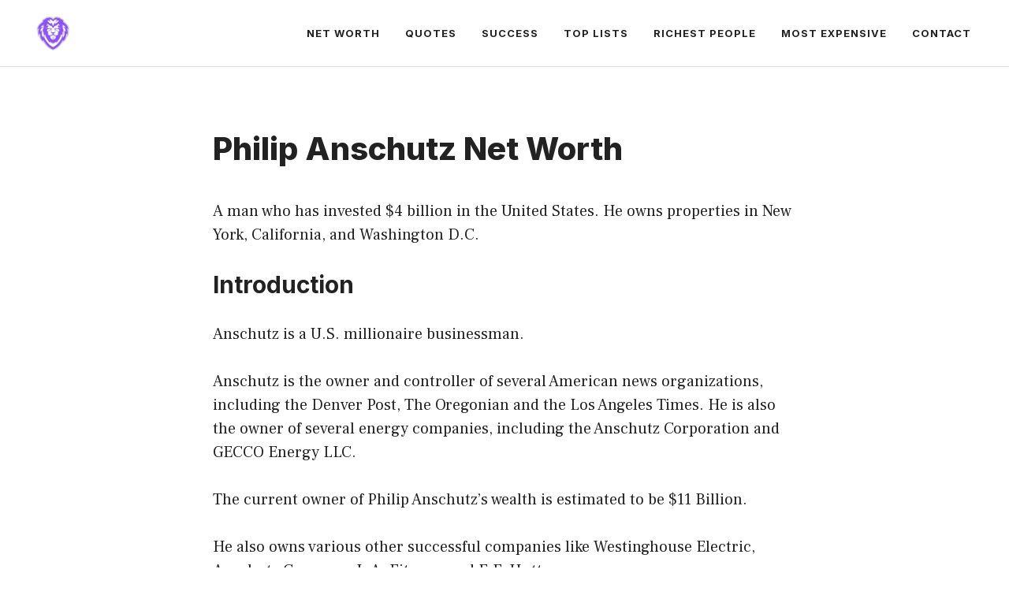

--- FILE ---
content_type: text/html; charset=UTF-8
request_url: https://snooplion.com/philip-anschutz-net-worth/
body_size: 27279
content:
<!DOCTYPE html>
<html lang="en-US">
<head><script>if(navigator.userAgent.match(/MSIE|Internet Explorer/i)||navigator.userAgent.match(/Trident\/7\..*?rv:11/i)){var href=document.location.href;if(!href.match(/[?&]nowprocket/)){if(href.indexOf("?")==-1){if(href.indexOf("#")==-1){document.location.href=href+"?nowprocket=1"}else{document.location.href=href.replace("#","?nowprocket=1#")}}else{if(href.indexOf("#")==-1){document.location.href=href+"&nowprocket=1"}else{document.location.href=href.replace("#","&nowprocket=1#")}}}}</script><script>class RocketLazyLoadScripts{constructor(e){this.triggerEvents=e,this.eventOptions={passive:!0},this.userEventListener=this.triggerListener.bind(this),this.delayedScripts={normal:[],async:[],defer:[]},this.allJQueries=[]}_addUserInteractionListener(e){this.triggerEvents.forEach((t=>window.addEventListener(t,e.userEventListener,e.eventOptions)))}_removeUserInteractionListener(e){this.triggerEvents.forEach((t=>window.removeEventListener(t,e.userEventListener,e.eventOptions)))}triggerListener(){this._removeUserInteractionListener(this),"loading"===document.readyState?document.addEventListener("DOMContentLoaded",this._loadEverythingNow.bind(this)):this._loadEverythingNow()}async _loadEverythingNow(){this._delayEventListeners(),this._delayJQueryReady(this),this._handleDocumentWrite(),this._registerAllDelayedScripts(),this._preloadAllScripts(),await this._loadScriptsFromList(this.delayedScripts.normal),await this._loadScriptsFromList(this.delayedScripts.defer),await this._loadScriptsFromList(this.delayedScripts.async),await this._triggerDOMContentLoaded(),await this._triggerWindowLoad(),window.dispatchEvent(new Event("rocket-allScriptsLoaded"))}_registerAllDelayedScripts(){document.querySelectorAll("script[type=rocketlazyloadscript]").forEach((e=>{e.hasAttribute("src")?e.hasAttribute("async")&&!1!==e.async?this.delayedScripts.async.push(e):e.hasAttribute("defer")&&!1!==e.defer||"module"===e.getAttribute("data-rocket-type")?this.delayedScripts.defer.push(e):this.delayedScripts.normal.push(e):this.delayedScripts.normal.push(e)}))}async _transformScript(e){return await this._requestAnimFrame(),new Promise((t=>{const n=document.createElement("script");let i;[...e.attributes].forEach((e=>{let t=e.nodeName;"type"!==t&&("data-rocket-type"===t&&(t="type",i=e.nodeValue),n.setAttribute(t,e.nodeValue))})),e.hasAttribute("src")&&this._isValidScriptType(i)?(n.addEventListener("load",t),n.addEventListener("error",t)):(n.text=e.text,t()),e.parentNode.replaceChild(n,e)}))}_isValidScriptType(e){return!e||""===e||"string"==typeof e&&["text/javascript","text/x-javascript","text/ecmascript","text/jscript","application/javascript","application/x-javascript","application/ecmascript","application/jscript","module"].includes(e.toLowerCase())}async _loadScriptsFromList(e){const t=e.shift();return t?(await this._transformScript(t),this._loadScriptsFromList(e)):Promise.resolve()}_preloadAllScripts(){var e=document.createDocumentFragment();[...this.delayedScripts.normal,...this.delayedScripts.defer,...this.delayedScripts.async].forEach((t=>{const n=t.getAttribute("src");if(n){const t=document.createElement("link");t.href=n,t.rel="preload",t.as="script",e.appendChild(t)}})),document.head.appendChild(e)}_delayEventListeners(){let e={};function t(t,n){!function(t){function n(n){return e[t].eventsToRewrite.indexOf(n)>=0?"rocket-"+n:n}e[t]||(e[t]={originalFunctions:{add:t.addEventListener,remove:t.removeEventListener},eventsToRewrite:[]},t.addEventListener=function(){arguments[0]=n(arguments[0]),e[t].originalFunctions.add.apply(t,arguments)},t.removeEventListener=function(){arguments[0]=n(arguments[0]),e[t].originalFunctions.remove.apply(t,arguments)})}(t),e[t].eventsToRewrite.push(n)}function n(e,t){const n=e[t];Object.defineProperty(e,t,{get:n||function(){},set:n=>{e["rocket"+t]=n}})}t(document,"DOMContentLoaded"),t(window,"DOMContentLoaded"),t(window,"load"),t(window,"pageshow"),t(document,"readystatechange"),n(document,"onreadystatechange"),n(window,"onload"),n(window,"onpageshow")}_delayJQueryReady(e){let t=window.jQuery;Object.defineProperty(window,"jQuery",{get:()=>t,set(n){if(n&&n.fn&&!e.allJQueries.includes(n)){n.fn.ready=n.fn.init.prototype.ready=function(t){e.domReadyFired?t.bind(document)(n):document.addEventListener("rocket-DOMContentLoaded",(()=>t.bind(document)(n)))};const t=n.fn.on;n.fn.on=n.fn.init.prototype.on=function(){if(this[0]===window){function e(e){return e.split(" ").map((e=>"load"===e||0===e.indexOf("load.")?"rocket-jquery-load":e)).join(" ")}"string"==typeof arguments[0]||arguments[0]instanceof String?arguments[0]=e(arguments[0]):"object"==typeof arguments[0]&&Object.keys(arguments[0]).forEach((t=>{delete Object.assign(arguments[0],{[e(t)]:arguments[0][t]})[t]}))}return t.apply(this,arguments),this},e.allJQueries.push(n)}t=n}})}async _triggerDOMContentLoaded(){this.domReadyFired=!0,await this._requestAnimFrame(),document.dispatchEvent(new Event("rocket-DOMContentLoaded")),await this._requestAnimFrame(),window.dispatchEvent(new Event("rocket-DOMContentLoaded")),await this._requestAnimFrame(),document.dispatchEvent(new Event("rocket-readystatechange")),await this._requestAnimFrame(),document.rocketonreadystatechange&&document.rocketonreadystatechange()}async _triggerWindowLoad(){await this._requestAnimFrame(),window.dispatchEvent(new Event("rocket-load")),await this._requestAnimFrame(),window.rocketonload&&window.rocketonload(),await this._requestAnimFrame(),this.allJQueries.forEach((e=>e(window).trigger("rocket-jquery-load"))),window.dispatchEvent(new Event("rocket-pageshow")),await this._requestAnimFrame(),window.rocketonpageshow&&window.rocketonpageshow()}_handleDocumentWrite(){const e=new Map;document.write=document.writeln=function(t){const n=document.currentScript,i=document.createRange(),r=n.parentElement;let a=e.get(n);void 0===a&&(a=n.nextSibling,e.set(n,a));const o=document.createDocumentFragment();i.setStart(o,0),o.appendChild(i.createContextualFragment(t)),r.insertBefore(o,a)}}async _requestAnimFrame(){return new Promise((e=>requestAnimationFrame(e)))}static run(){const e=new RocketLazyLoadScripts(["keydown","mousemove","touchmove","touchstart","touchend","touchcancel","touchforcechange","wheel"]);e._addUserInteractionListener(e)}}RocketLazyLoadScripts.run();
</script>
	<meta charset="UTF-8">
	<link rel="profile" href="https://gmpg.org/xfn/11">
	<meta name='robots' content='index, follow, max-image-preview:large, max-snippet:-1, max-video-preview:-1' />
<meta name="viewport" content="width=device-width, initial-scale=1">
	<!-- This site is optimized with the Yoast SEO plugin v16.5 - https://yoast.com/wordpress/plugins/seo/ -->
	<title>Philip Anschutz Net Worth - Snoop Lion</title><style id="rocket-critical-css">ul{box-sizing:border-box}:root{--wp--preset--font-size--normal:16px;--wp--preset--font-size--huge:42px}.screen-reader-text{border:0;clip:rect(1px,1px,1px,1px);-webkit-clip-path:inset(50%);clip-path:inset(50%);height:1px;margin:-1px;overflow:hidden;padding:0;position:absolute;width:1px;word-wrap:normal!important}.comment-form input{margin-bottom:10px}#cancel-comment-reply-link{padding-left:10px}body,h1,html,li,p,ul{margin:0;padding:0;border:0}html{font-family:sans-serif;-webkit-text-size-adjust:100%;-ms-text-size-adjust:100%;-webkit-font-smoothing:antialiased;-moz-osx-font-smoothing:grayscale}main{display:block}html{box-sizing:border-box}*,::after,::before{box-sizing:inherit}button,input{font-family:inherit;font-size:100%;margin:0}::-moz-focus-inner{border-style:none;padding:0}:-moz-focusring{outline:1px dotted ButtonText}body,button,input{font-family:-apple-system,system-ui,BlinkMacSystemFont,"Segoe UI",Helvetica,Arial,sans-serif,"Apple Color Emoji","Segoe UI Emoji","Segoe UI Symbol";font-weight:400;text-transform:none;font-size:17px;line-height:1.5}p{margin-bottom:1.5em}h1{font-family:inherit;font-size:100%;font-style:inherit;font-weight:inherit}h1{font-size:42px;margin-bottom:20px;line-height:1.2em;font-weight:400;text-transform:none}ul{margin:0 0 1.5em 3em}ul{list-style:disc}img{height:auto;max-width:100%}button{background:#55555e;color:#fff;border:1px solid transparent;-webkit-appearance:button;padding:10px 20px}a{text-decoration:none}.size-full{max-width:100%;height:auto}.screen-reader-text{border:0;clip:rect(1px,1px,1px,1px);-webkit-clip-path:inset(50%);clip-path:inset(50%);height:1px;margin:-1px;overflow:hidden;padding:0;position:absolute!important;width:1px;word-wrap:normal!important}.main-navigation{z-index:100;padding:0;clear:both;display:block}.main-navigation a{display:block;text-decoration:none;font-weight:400;text-transform:none;font-size:15px}.main-navigation ul{list-style:none;margin:0;padding-left:0}.main-navigation .main-nav ul li a{padding-left:20px;padding-right:20px;line-height:60px}.inside-navigation{position:relative}.main-navigation .inside-navigation{display:flex;align-items:center;flex-wrap:wrap;justify-content:space-between}.main-navigation .main-nav>ul{display:flex;flex-wrap:wrap;align-items:center}.main-navigation li{position:relative}.site-header{position:relative}.inside-header{padding:20px 40px}.main-title{margin:0;font-size:25px;line-height:1.2em;word-wrap:break-word;font-weight:700;text-transform:none}.inside-header{display:flex;align-items:center}.nav-float-right #site-navigation{margin-left:auto}.byline,.single .byline{display:inline}.entry-content:not(:first-child){margin-top:2em}.entry-header,.site-content{word-wrap:break-word}.entry-title{margin-bottom:0}.entry-meta{font-size:85%;margin-top:.5em;line-height:1.5}.site-content{display:flex}.grid-container{margin-left:auto;margin-right:auto;max-width:1200px}.site-main>*{margin-bottom:20px}.separate-containers .inside-article{padding:40px}.separate-containers .site-main{margin:20px}.separate-containers.right-sidebar .site-main{margin-left:0}.separate-containers .inside-right-sidebar{margin-top:20px;margin-bottom:20px}.featured-image{line-height:0}.separate-containers .featured-image{margin-top:20px}.separate-containers .inside-article>.featured-image{margin-top:0;margin-bottom:2em}.gp-icon{display:inline-flex;align-self:center}.gp-icon svg{height:1em;width:1em;top:.125em;position:relative;fill:currentColor}.icon-menu-bars svg:nth-child(2){display:none}.container.grid-container{width:auto}.menu-toggle{display:none}.menu-toggle{padding:0 20px;line-height:60px;margin:0;font-weight:400;text-transform:none;font-size:15px}.menu-toggle .mobile-menu{padding-left:3px}.menu-toggle .gp-icon+.mobile-menu{padding-left:9px}button.menu-toggle{background-color:transparent;flex-grow:1;border:0;text-align:center}.mobile-menu-control-wrapper{display:none;margin-left:auto;align-items:center}@media (max-width:768px){.inside-header{flex-direction:column;text-align:center}.site-content{flex-direction:column}.container .site-content .content-area{width:auto}.is-right-sidebar.sidebar{width:auto;order:initial}#main{margin-left:0;margin-right:0}body:not(.no-sidebar) #main{margin-bottom:0}.entry-meta{font-size:inherit}.entry-meta a{line-height:1.8em}}</style><link rel="preload" href="https://snooplion.com/wp-content/cache/min/1/a9a97b749ff3b59d233f4998092e4048.css" data-rocket-async="style" as="style" onload="this.onload=null;this.rel='stylesheet'" media="all" data-minify="1" />
	<link rel="canonical" href="https://snooplion.com/philip-anschutz-net-worth/" />
	<meta property="og:locale" content="en_US" />
	<meta property="og:type" content="article" />
	<meta property="og:title" content="Philip Anschutz Net Worth - Snoop Lion" />
	<meta property="og:description" content="A man who has invested $4 billion in the United States. He owns properties in New York, California, and Washington D.C. Introduction    Anschutz is a U.S. millionaire businessman. Anschutz is the owner and controller of several American news organizations, including the Denver Post, The Oregonian and the Los Angeles Times. He is also the ... Read more" />
	<meta property="og:url" content="https://snooplion.com/philip-anschutz-net-worth/" />
	<meta property="og:site_name" content="Snoop Lion" />
	<meta property="article:published_time" content="2022-07-27T16:48:00+00:00" />
	<meta property="article:modified_time" content="2022-07-27T19:35:06+00:00" />
	<meta name="twitter:card" content="summary_large_image" />
	<meta name="twitter:label1" content="Written by" />
	<meta name="twitter:data1" content="Alex" />
	<meta name="twitter:label2" content="Est. reading time" />
	<meta name="twitter:data2" content="5 minutes" />
	<script type="application/ld+json" class="yoast-schema-graph">{"@context":"https://schema.org","@graph":[{"@type":"Organization","@id":"https://snooplion.com/#organization","name":"Snoop Lion","url":"https://snooplion.com/","sameAs":[],"logo":{"@type":"ImageObject","@id":"https://snooplion.com/#logo","inLanguage":"en-US","url":"http://snooplion.com/wp-content/uploads/2021/06/snooplion-logo-mobile.png","contentUrl":"http://snooplion.com/wp-content/uploads/2021/06/snooplion-logo-mobile.png","width":140,"height":48,"caption":"Snoop Lion"},"image":{"@id":"https://snooplion.com/#logo"}},{"@type":"WebSite","@id":"https://snooplion.com/#website","url":"https://snooplion.com/","name":"Snoop Lion","description":"Your Trusted Online Source","publisher":{"@id":"https://snooplion.com/#organization"},"potentialAction":[{"@type":"SearchAction","target":"https://snooplion.com/?s={search_term_string}","query-input":"required name=search_term_string"}],"inLanguage":"en-US"},{"@type":"WebPage","@id":"https://snooplion.com/philip-anschutz-net-worth/#webpage","url":"https://snooplion.com/philip-anschutz-net-worth/","name":"Philip Anschutz Net Worth - Snoop Lion","isPartOf":{"@id":"https://snooplion.com/#website"},"datePublished":"2022-07-27T16:48:00+00:00","dateModified":"2022-07-27T19:35:06+00:00","breadcrumb":{"@id":"https://snooplion.com/philip-anschutz-net-worth/#breadcrumb"},"inLanguage":"en-US","potentialAction":[{"@type":"ReadAction","target":["https://snooplion.com/philip-anschutz-net-worth/"]}]},{"@type":"BreadcrumbList","@id":"https://snooplion.com/philip-anschutz-net-worth/#breadcrumb","itemListElement":[{"@type":"ListItem","position":1,"name":"Home","item":"https://snooplion.com/"},{"@type":"ListItem","position":2,"name":"Philip Anschutz Net Worth"}]},{"@type":"Article","@id":"https://snooplion.com/philip-anschutz-net-worth/#article","isPartOf":{"@id":"https://snooplion.com/philip-anschutz-net-worth/#webpage"},"author":{"@id":"https://snooplion.com/#/schema/person/c9edaaf908d0993a2086467dbfbaf12e"},"headline":"Philip Anschutz Net Worth","datePublished":"2022-07-27T16:48:00+00:00","dateModified":"2022-07-27T19:35:06+00:00","mainEntityOfPage":{"@id":"https://snooplion.com/philip-anschutz-net-worth/#webpage"},"wordCount":950,"commentCount":0,"publisher":{"@id":"https://snooplion.com/#organization"},"articleSection":["Net Worth"],"inLanguage":"en-US","potentialAction":[{"@type":"CommentAction","name":"Comment","target":["https://snooplion.com/philip-anschutz-net-worth/#respond"]}]},{"@type":"Person","@id":"https://snooplion.com/#/schema/person/c9edaaf908d0993a2086467dbfbaf12e","name":"Alex","image":{"@type":"ImageObject","@id":"https://snooplion.com/#personlogo","inLanguage":"en-US","url":"https://secure.gravatar.com/avatar/f2825c23801700b696c4d8bc215eabca?s=96&d=mm&r=g","contentUrl":"https://secure.gravatar.com/avatar/f2825c23801700b696c4d8bc215eabca?s=96&d=mm&r=g","caption":"Alex"},"url":"https://snooplion.com/author/alex/"}]}</script>
	<!-- / Yoast SEO plugin. -->


<link rel='dns-prefetch' href='//fonts.googleapis.com' />
<link href='https://fonts.gstatic.com' crossorigin rel='preconnect' />
<link rel="alternate" type="application/rss+xml" title="Snoop Lion &raquo; Feed" href="https://snooplion.com/feed/" />
<link rel="alternate" type="application/rss+xml" title="Snoop Lion &raquo; Comments Feed" href="https://snooplion.com/comments/feed/" />
<link rel="alternate" type="application/rss+xml" title="Snoop Lion &raquo; Philip Anschutz Net Worth Comments Feed" href="https://snooplion.com/philip-anschutz-net-worth/feed/" />
<style>
img.wp-smiley,
img.emoji {
	display: inline !important;
	border: none !important;
	box-shadow: none !important;
	height: 1em !important;
	width: 1em !important;
	margin: 0 0.07em !important;
	vertical-align: -0.1em !important;
	background: none !important;
	padding: 0 !important;
}
</style>
	

<style id='global-styles-inline-css'>
body{--wp--preset--color--black: #000000;--wp--preset--color--cyan-bluish-gray: #abb8c3;--wp--preset--color--white: #ffffff;--wp--preset--color--pale-pink: #f78da7;--wp--preset--color--vivid-red: #cf2e2e;--wp--preset--color--luminous-vivid-orange: #ff6900;--wp--preset--color--luminous-vivid-amber: #fcb900;--wp--preset--color--light-green-cyan: #7bdcb5;--wp--preset--color--vivid-green-cyan: #00d084;--wp--preset--color--pale-cyan-blue: #8ed1fc;--wp--preset--color--vivid-cyan-blue: #0693e3;--wp--preset--color--vivid-purple: #9b51e0;--wp--preset--color--contrast: var(--contrast);--wp--preset--color--contrast-2: var(--contrast-2);--wp--preset--color--contrast-3: var(--contrast-3);--wp--preset--color--base: var(--base);--wp--preset--color--base-2: var(--base-2);--wp--preset--color--base-3: var(--base-3);--wp--preset--color--accent: var(--accent);--wp--preset--gradient--vivid-cyan-blue-to-vivid-purple: linear-gradient(135deg,rgba(6,147,227,1) 0%,rgb(155,81,224) 100%);--wp--preset--gradient--light-green-cyan-to-vivid-green-cyan: linear-gradient(135deg,rgb(122,220,180) 0%,rgb(0,208,130) 100%);--wp--preset--gradient--luminous-vivid-amber-to-luminous-vivid-orange: linear-gradient(135deg,rgba(252,185,0,1) 0%,rgba(255,105,0,1) 100%);--wp--preset--gradient--luminous-vivid-orange-to-vivid-red: linear-gradient(135deg,rgba(255,105,0,1) 0%,rgb(207,46,46) 100%);--wp--preset--gradient--very-light-gray-to-cyan-bluish-gray: linear-gradient(135deg,rgb(238,238,238) 0%,rgb(169,184,195) 100%);--wp--preset--gradient--cool-to-warm-spectrum: linear-gradient(135deg,rgb(74,234,220) 0%,rgb(151,120,209) 20%,rgb(207,42,186) 40%,rgb(238,44,130) 60%,rgb(251,105,98) 80%,rgb(254,248,76) 100%);--wp--preset--gradient--blush-light-purple: linear-gradient(135deg,rgb(255,206,236) 0%,rgb(152,150,240) 100%);--wp--preset--gradient--blush-bordeaux: linear-gradient(135deg,rgb(254,205,165) 0%,rgb(254,45,45) 50%,rgb(107,0,62) 100%);--wp--preset--gradient--luminous-dusk: linear-gradient(135deg,rgb(255,203,112) 0%,rgb(199,81,192) 50%,rgb(65,88,208) 100%);--wp--preset--gradient--pale-ocean: linear-gradient(135deg,rgb(255,245,203) 0%,rgb(182,227,212) 50%,rgb(51,167,181) 100%);--wp--preset--gradient--electric-grass: linear-gradient(135deg,rgb(202,248,128) 0%,rgb(113,206,126) 100%);--wp--preset--gradient--midnight: linear-gradient(135deg,rgb(2,3,129) 0%,rgb(40,116,252) 100%);--wp--preset--duotone--dark-grayscale: url('#wp-duotone-dark-grayscale');--wp--preset--duotone--grayscale: url('#wp-duotone-grayscale');--wp--preset--duotone--purple-yellow: url('#wp-duotone-purple-yellow');--wp--preset--duotone--blue-red: url('#wp-duotone-blue-red');--wp--preset--duotone--midnight: url('#wp-duotone-midnight');--wp--preset--duotone--magenta-yellow: url('#wp-duotone-magenta-yellow');--wp--preset--duotone--purple-green: url('#wp-duotone-purple-green');--wp--preset--duotone--blue-orange: url('#wp-duotone-blue-orange');--wp--preset--font-size--small: 13px;--wp--preset--font-size--medium: 20px;--wp--preset--font-size--large: 36px;--wp--preset--font-size--x-large: 42px;--wp--preset--spacing--20: 0.44rem;--wp--preset--spacing--30: 0.67rem;--wp--preset--spacing--40: 1rem;--wp--preset--spacing--50: 1.5rem;--wp--preset--spacing--60: 2.25rem;--wp--preset--spacing--70: 3.38rem;--wp--preset--spacing--80: 5.06rem;}:where(.is-layout-flex){gap: 0.5em;}body .is-layout-flow > .alignleft{float: left;margin-inline-start: 0;margin-inline-end: 2em;}body .is-layout-flow > .alignright{float: right;margin-inline-start: 2em;margin-inline-end: 0;}body .is-layout-flow > .aligncenter{margin-left: auto !important;margin-right: auto !important;}body .is-layout-constrained > .alignleft{float: left;margin-inline-start: 0;margin-inline-end: 2em;}body .is-layout-constrained > .alignright{float: right;margin-inline-start: 2em;margin-inline-end: 0;}body .is-layout-constrained > .aligncenter{margin-left: auto !important;margin-right: auto !important;}body .is-layout-constrained > :where(:not(.alignleft):not(.alignright):not(.alignfull)){max-width: var(--wp--style--global--content-size);margin-left: auto !important;margin-right: auto !important;}body .is-layout-constrained > .alignwide{max-width: var(--wp--style--global--wide-size);}body .is-layout-flex{display: flex;}body .is-layout-flex{flex-wrap: wrap;align-items: center;}body .is-layout-flex > *{margin: 0;}:where(.wp-block-columns.is-layout-flex){gap: 2em;}.has-black-color{color: var(--wp--preset--color--black) !important;}.has-cyan-bluish-gray-color{color: var(--wp--preset--color--cyan-bluish-gray) !important;}.has-white-color{color: var(--wp--preset--color--white) !important;}.has-pale-pink-color{color: var(--wp--preset--color--pale-pink) !important;}.has-vivid-red-color{color: var(--wp--preset--color--vivid-red) !important;}.has-luminous-vivid-orange-color{color: var(--wp--preset--color--luminous-vivid-orange) !important;}.has-luminous-vivid-amber-color{color: var(--wp--preset--color--luminous-vivid-amber) !important;}.has-light-green-cyan-color{color: var(--wp--preset--color--light-green-cyan) !important;}.has-vivid-green-cyan-color{color: var(--wp--preset--color--vivid-green-cyan) !important;}.has-pale-cyan-blue-color{color: var(--wp--preset--color--pale-cyan-blue) !important;}.has-vivid-cyan-blue-color{color: var(--wp--preset--color--vivid-cyan-blue) !important;}.has-vivid-purple-color{color: var(--wp--preset--color--vivid-purple) !important;}.has-black-background-color{background-color: var(--wp--preset--color--black) !important;}.has-cyan-bluish-gray-background-color{background-color: var(--wp--preset--color--cyan-bluish-gray) !important;}.has-white-background-color{background-color: var(--wp--preset--color--white) !important;}.has-pale-pink-background-color{background-color: var(--wp--preset--color--pale-pink) !important;}.has-vivid-red-background-color{background-color: var(--wp--preset--color--vivid-red) !important;}.has-luminous-vivid-orange-background-color{background-color: var(--wp--preset--color--luminous-vivid-orange) !important;}.has-luminous-vivid-amber-background-color{background-color: var(--wp--preset--color--luminous-vivid-amber) !important;}.has-light-green-cyan-background-color{background-color: var(--wp--preset--color--light-green-cyan) !important;}.has-vivid-green-cyan-background-color{background-color: var(--wp--preset--color--vivid-green-cyan) !important;}.has-pale-cyan-blue-background-color{background-color: var(--wp--preset--color--pale-cyan-blue) !important;}.has-vivid-cyan-blue-background-color{background-color: var(--wp--preset--color--vivid-cyan-blue) !important;}.has-vivid-purple-background-color{background-color: var(--wp--preset--color--vivid-purple) !important;}.has-black-border-color{border-color: var(--wp--preset--color--black) !important;}.has-cyan-bluish-gray-border-color{border-color: var(--wp--preset--color--cyan-bluish-gray) !important;}.has-white-border-color{border-color: var(--wp--preset--color--white) !important;}.has-pale-pink-border-color{border-color: var(--wp--preset--color--pale-pink) !important;}.has-vivid-red-border-color{border-color: var(--wp--preset--color--vivid-red) !important;}.has-luminous-vivid-orange-border-color{border-color: var(--wp--preset--color--luminous-vivid-orange) !important;}.has-luminous-vivid-amber-border-color{border-color: var(--wp--preset--color--luminous-vivid-amber) !important;}.has-light-green-cyan-border-color{border-color: var(--wp--preset--color--light-green-cyan) !important;}.has-vivid-green-cyan-border-color{border-color: var(--wp--preset--color--vivid-green-cyan) !important;}.has-pale-cyan-blue-border-color{border-color: var(--wp--preset--color--pale-cyan-blue) !important;}.has-vivid-cyan-blue-border-color{border-color: var(--wp--preset--color--vivid-cyan-blue) !important;}.has-vivid-purple-border-color{border-color: var(--wp--preset--color--vivid-purple) !important;}.has-vivid-cyan-blue-to-vivid-purple-gradient-background{background: var(--wp--preset--gradient--vivid-cyan-blue-to-vivid-purple) !important;}.has-light-green-cyan-to-vivid-green-cyan-gradient-background{background: var(--wp--preset--gradient--light-green-cyan-to-vivid-green-cyan) !important;}.has-luminous-vivid-amber-to-luminous-vivid-orange-gradient-background{background: var(--wp--preset--gradient--luminous-vivid-amber-to-luminous-vivid-orange) !important;}.has-luminous-vivid-orange-to-vivid-red-gradient-background{background: var(--wp--preset--gradient--luminous-vivid-orange-to-vivid-red) !important;}.has-very-light-gray-to-cyan-bluish-gray-gradient-background{background: var(--wp--preset--gradient--very-light-gray-to-cyan-bluish-gray) !important;}.has-cool-to-warm-spectrum-gradient-background{background: var(--wp--preset--gradient--cool-to-warm-spectrum) !important;}.has-blush-light-purple-gradient-background{background: var(--wp--preset--gradient--blush-light-purple) !important;}.has-blush-bordeaux-gradient-background{background: var(--wp--preset--gradient--blush-bordeaux) !important;}.has-luminous-dusk-gradient-background{background: var(--wp--preset--gradient--luminous-dusk) !important;}.has-pale-ocean-gradient-background{background: var(--wp--preset--gradient--pale-ocean) !important;}.has-electric-grass-gradient-background{background: var(--wp--preset--gradient--electric-grass) !important;}.has-midnight-gradient-background{background: var(--wp--preset--gradient--midnight) !important;}.has-small-font-size{font-size: var(--wp--preset--font-size--small) !important;}.has-medium-font-size{font-size: var(--wp--preset--font-size--medium) !important;}.has-large-font-size{font-size: var(--wp--preset--font-size--large) !important;}.has-x-large-font-size{font-size: var(--wp--preset--font-size--x-large) !important;}
.wp-block-navigation a:where(:not(.wp-element-button)){color: inherit;}
:where(.wp-block-columns.is-layout-flex){gap: 2em;}
.wp-block-pullquote{font-size: 1.5em;line-height: 1.6;}
</style>





<style id='rs-plugin-settings-inline-css'>
#rs-demo-id {}
</style>



<style id='generate-style-inline-css'>
.is-right-sidebar{width:30%;}.is-left-sidebar{width:30%;}.site-content .content-area{width:100%;}@media (max-width: 768px){.main-navigation .menu-toggle,.sidebar-nav-mobile:not(#sticky-placeholder){display:block;}.main-navigation ul,.gen-sidebar-nav,.main-navigation:not(.slideout-navigation):not(.toggled) .main-nav > ul,.has-inline-mobile-toggle #site-navigation .inside-navigation > *:not(.navigation-search):not(.main-nav){display:none;}.nav-align-right .inside-navigation,.nav-align-center .inside-navigation{justify-content:space-between;}.has-inline-mobile-toggle .mobile-menu-control-wrapper{display:flex;flex-wrap:wrap;}.has-inline-mobile-toggle .inside-header{flex-direction:row;text-align:left;flex-wrap:wrap;}.has-inline-mobile-toggle .header-widget,.has-inline-mobile-toggle #site-navigation{flex-basis:100%;}.nav-float-left .has-inline-mobile-toggle #site-navigation{order:10;}}
#content {max-width: 800px;margin-left: auto;margin-right: auto;}
.dynamic-author-image-rounded{border-radius:100%;}.dynamic-featured-image, .dynamic-author-image{vertical-align:middle;}.one-container.blog .dynamic-content-template:not(:last-child), .one-container.archive .dynamic-content-template:not(:last-child){padding-bottom:0px;}.dynamic-entry-excerpt > p:last-child{margin-bottom:0px;}
</style>
<link rel='preload'  href='https://fonts.googleapis.com/css?family=Frank+Ruhl+Libre%3A300%2Cregular%2C500%2C700%2C900%7CInter%3A100%2C200%2C300%2Cregular%2C500%2C600%2C700%2C800%2C900&#038;display=swap&#038;ver=3.1.1' data-rocket-async="style" as="style" onload="this.onload=null;this.rel='stylesheet'" media='all' />


<style id='generate-offside-inline-css'>
.slideout-navigation.main-navigation{background-color:var(--base-3);}.slideout-navigation.main-navigation .main-nav ul li a{color:var(--contrast);}.slideout-navigation.main-navigation .main-nav ul li:not([class*="current-menu-"]):hover > a, .slideout-navigation.main-navigation .main-nav ul li:not([class*="current-menu-"]):focus > a, .slideout-navigation.main-navigation .main-nav ul li.sfHover:not([class*="current-menu-"]) > a{color:var(--contrast-2);background-color:var(--base-2);}.slideout-navigation.main-navigation .main-nav ul li[class*="current-menu-"] > a{color:var(--contrast);background-color:var(--base-3);}.slideout-navigation, .slideout-navigation a{color:var(--contrast);}.slideout-navigation button.slideout-exit{color:var(--contrast);padding-left:16px;padding-right:16px;}.slide-opened nav.toggled .menu-toggle:before{display:none;}@media (max-width: 768px){.menu-bar-item.slideout-toggle{display:none;}}
</style>
<script type="rocketlazyloadscript" src='https://snooplion.com/wp-includes/js/jquery/jquery.min.js?ver=3.6.1' id='jquery-core-js' defer></script>
<script type="rocketlazyloadscript" src='https://snooplion.com/wp-includes/js/jquery/jquery-migrate.min.js?ver=3.3.2' id='jquery-migrate-js' defer></script>
<script type="rocketlazyloadscript" src='https://snooplion.com/wp-content/plugins/revslider/public/assets/js/rbtools.min.js?ver=6.4.4' id='tp-tools-js' defer></script>
<script type="rocketlazyloadscript" src='https://snooplion.com/wp-content/plugins/revslider/public/assets/js/rs6.min.js?ver=6.4.6' id='revmin-js' defer></script>
<link rel="https://api.w.org/" href="https://snooplion.com/wp-json/" /><link rel="alternate" type="application/json" href="https://snooplion.com/wp-json/wp/v2/posts/3029" /><link rel="EditURI" type="application/rsd+xml" title="RSD" href="https://snooplion.com/xmlrpc.php?rsd" />
<link rel="wlwmanifest" type="application/wlwmanifest+xml" href="https://snooplion.com/wp-includes/wlwmanifest.xml" />
<meta name="generator" content="WordPress 6.1.1" />
<link rel='shortlink' href='https://snooplion.com/?p=3029' />
<link rel="alternate" type="application/json+oembed" href="https://snooplion.com/wp-json/oembed/1.0/embed?url=https%3A%2F%2Fsnooplion.com%2Fphilip-anschutz-net-worth%2F" />
<link rel="alternate" type="text/xml+oembed" href="https://snooplion.com/wp-json/oembed/1.0/embed?url=https%3A%2F%2Fsnooplion.com%2Fphilip-anschutz-net-worth%2F&#038;format=xml" />
<meta name="google-site-verification" content="gfNpRIei_n1aZNF31n4jkqJfC_M9cdrZlomcXj_MszU" />

<!-- Global site tag (gtag.js) - Google Analytics -->
<script type="rocketlazyloadscript" async src="https://www.googletagmanager.com/gtag/js?id=UA-217544419-1"></script>
<script type="rocketlazyloadscript">
  window.dataLayer = window.dataLayer || [];
  function gtag(){dataLayer.push(arguments);}
  gtag('js', new Date());

  gtag('config', 'UA-217544419-1');
</script>


<script type="rocketlazyloadscript" async src="https://pagead2.googlesyndication.com/pagead/js/adsbygoogle.js?client=ca-pub-1636001513977658"
     crossorigin="anonymous"></script><style>/* CSS added by WP Meta and Date Remover*/.entry-meta {display:none !important;}
	.home .entry-meta { display: none; }
	.entry-footer {display:none !important;}
	.home .entry-footer { display: none; }</style><link rel="pingback" href="https://snooplion.com/xmlrpc.php">
<style id="generateblocks-css">.gb-button-wrapper{display:flex;flex-wrap:wrap;align-items:flex-start;justify-content:flex-start;clear:both;}.gb-button-wrapper-d82799ce{margin-bottom:15px;}.gb-button-wrapper-a18c1c1d{justify-content:flex-end;}.gb-icon{display:inline-flex;line-height:0;}.gb-icon svg{height:1em;width:1em;fill:currentColor;}.gb-button-wrapper .gb-button{display:inline-flex;align-items:center;justify-content:center;text-align:center;text-decoration:none;transition:.2s background-color ease-in-out, .2s color ease-in-out, .2s border-color ease-in-out, .2s opacity ease-in-out, .2s box-shadow ease-in-out;}.gb-button-wrapper .gb-button .gb-icon{align-items:center;}.gb-button-wrapper a.gb-button-68f4c61d,.gb-button-wrapper a.gb-button-68f4c61d:visited{background-color:#0366d6;color:#ffffff;padding:15px 20px;}.gb-button-wrapper a.gb-button-68f4c61d:hover,.gb-button-wrapper a.gb-button-68f4c61d:active,.gb-button-wrapper a.gb-button-68f4c61d:focus{background-color:#222222;color:#ffffff;}.gb-button-wrapper a.gb-button-3f0d8f05,.gb-button-wrapper a.gb-button-3f0d8f05:visited{background-color:var(--accent);color:#ffffff;padding:15px 20px;}.gb-button-wrapper a.gb-button-3f0d8f05:hover,.gb-button-wrapper a.gb-button-3f0d8f05:active,.gb-button-wrapper a.gb-button-3f0d8f05:focus{background-color:var(--accent);color:#ffffff;}.gb-button-wrapper a.gb-button-67824a07,.gb-button-wrapper a.gb-button-67824a07:visited{color:var(--base-3);font-size:17px;padding:0;margin-right:20px;}.gb-button-wrapper a.gb-button-67824a07:hover,.gb-button-wrapper a.gb-button-67824a07:active,.gb-button-wrapper a.gb-button-67824a07:focus{color:var(--base-2);}.gb-button-wrapper a.gb-button-3a21bace,.gb-button-wrapper a.gb-button-3a21bace:visited{color:var(--base-3);font-size:17px;padding:0;}.gb-button-wrapper a.gb-button-3a21bace:hover,.gb-button-wrapper a.gb-button-3a21bace:active,.gb-button-wrapper a.gb-button-3a21bace:focus{color:var(--base-2);}.gb-button-wrapper a.gb-button-bec8d56e,.gb-button-wrapper a.gb-button-bec8d56e:visited{color:var(--accent);display:inline-flex;align-items:center;}.gb-button-wrapper a.gb-button-bec8d56e:hover,.gb-button-wrapper a.gb-button-bec8d56e:active,.gb-button-wrapper a.gb-button-bec8d56e:focus{color:#674dbc;}a.gb-button-bec8d56e .gb-icon{font-size:1.4em;}.gb-button-wrapper a.gb-button-122d9fa4,.gb-button-wrapper a.gb-button-122d9fa4:visited{color:var(--accent);display:inline-flex;align-items:center;}.gb-button-wrapper a.gb-button-122d9fa4:hover,.gb-button-wrapper a.gb-button-122d9fa4:active,.gb-button-wrapper a.gb-button-122d9fa4:focus{color:#674dbc;}a.gb-button-122d9fa4 .gb-icon{font-size:1.4em;}.gb-container .wp-block-image img{vertical-align:middle;}.gb-container .gb-shape{position:absolute;overflow:hidden;pointer-events:none;line-height:0;}.gb-container .gb-shape svg{fill:currentColor;}.gb-container-215ca2b7{margin-top:30px;margin-right:30px;margin-bottom:0;position:relative;z-index:10;}.gb-container-85529cf0{margin-top:-60px;background-color:var(--contrast);color:var(--base-3);}.gb-container-85529cf0 > .gb-inside-container{padding:120px 30px 100px;max-width:1200px;margin-left:auto;margin-right:auto;}.gb-container-4effdea4 > .gb-inside-container{padding:0;}.gb-grid-wrapper > .gb-grid-column-4effdea4{width:40%;}.gb-container-c6dbdadd{margin-top:60px;border-top-style: solid;border-top-width:1px;border-color:rgba(255, 255, 255, 0.3);}.gb-container-c6dbdadd > .gb-inside-container{padding:60px 0 0;max-width:1200px;margin-left:auto;margin-right:auto;}.gb-container-7a90a28f > .gb-inside-container{padding:0;}.gb-grid-wrapper > .gb-grid-column-7a90a28f{width:50%;}.gb-container-1cc69e8f > .gb-inside-container{padding:0;}.gb-grid-wrapper > .gb-grid-column-1cc69e8f{width:50%;}.gb-container-d1dd99b1 > .gb-inside-container{padding:60px 0 0;max-width:1200px;margin-left:auto;margin-right:auto;}.gb-container-9c89f761 > .gb-inside-container{padding:0;}.gb-grid-wrapper > .gb-grid-column-9c89f761{width:50%;}.gb-container-9cf413a8{text-align:left;}.gb-container-9cf413a8 > .gb-inside-container{padding:0;}.gb-grid-wrapper > .gb-grid-column-9cf413a8{width:15%;}.gb-container-625f3305 > .gb-inside-container{padding:0;}.gb-grid-wrapper > .gb-grid-column-625f3305{width:85%;}.gb-container-5d70717c{text-align:right;}.gb-container-5d70717c > .gb-inside-container{padding:0;}.gb-grid-wrapper > .gb-grid-column-5d70717c{width:50%;}.gb-container-78f3ead4 > .gb-inside-container{padding:0;}.gb-grid-wrapper > .gb-grid-column-78f3ead4{width:85%;}.gb-container-780c810b > .gb-inside-container{padding:0;}.gb-grid-wrapper > .gb-grid-column-780c810b{width:15%;}.gb-highlight{background:none;color:unset;}h2.gb-headline-63d5de93{text-align:right;margin-bottom:0;display:flex;justify-content:flex-end;align-items:center;}h2.gb-headline-63d5de93 .gb-icon{color:var(--accent);}h2.gb-headline-63d5de93 .gb-icon svg{width:120px;height:120px;}h4.gb-headline-6c041734{color:var(--base-3);font-weight:bold;margin-bottom:20px;}p.gb-headline-29bd7637{color:var(--base-3);font-size:17px;}p.gb-headline-a6f36397{font-size:18px;padding-top:2px;margin-bottom:0;}p.gb-headline-643cf12f{font-size:18px;padding-top:2px;margin-bottom:0;}.gb-grid-wrapper{display:flex;flex-wrap:wrap;}.gb-grid-wrapper > .gb-grid-column > .gb-container{display:flex;flex-direction:column;height:100%;}.gb-grid-column{box-sizing:border-box;}.gb-grid-wrapper .wp-block-image{margin-bottom:0;}.gb-grid-wrapper-214e14b1{align-items:center;}.gb-grid-wrapper-49f321fa{margin-left:-30px;}.gb-grid-wrapper-49f321fa > .gb-grid-column{padding-left:30px;}.gb-grid-wrapper-a4b97d6a{margin-left:-20px;}.gb-grid-wrapper-a4b97d6a > .gb-grid-column{padding-left:20px;}.gb-grid-wrapper-c04126aa{align-items:center;margin-left:-10px;}.gb-grid-wrapper-c04126aa > .gb-grid-column{padding-left:10px;}.gb-grid-wrapper-ee647ff2{align-items:center;margin-left:-15px;}.gb-grid-wrapper-ee647ff2 > .gb-grid-column{padding-left:15px;}@media (min-width: 1025px) {.gb-button-wrapper-fe863527 > .gb-button{flex:1;}}@media (max-width: 1024px) {.gb-container-85529cf0 > .gb-inside-container{padding:120px 60px;}.gb-grid-wrapper > .gb-grid-column-4effdea4{width:100%;}.gb-grid-wrapper > .gb-grid-column-9cf413a8{width:25%;}.gb-grid-wrapper > .gb-grid-column-625f3305{width:75%;}.gb-grid-wrapper > .gb-grid-column-78f3ead4{width:75%;}.gb-grid-wrapper > .gb-grid-column-780c810b{width:25%;}.gb-grid-wrapper-214e14b1 > .gb-grid-column{padding-bottom:60px;}}@media (max-width: 1024px) and (min-width: 768px) {.gb-button-wrapper-d82799ce{flex-direction:column;}.gb-button-wrapper-38a2c075 > .gb-button{flex:1;}.gb-button-wrapper-fe863527 > .gb-button{flex:1;}}@media (max-width: 767px) {.gb-button-wrapper-d82799ce{flex-direction:column;}.gb-button-wrapper-a18c1c1d{justify-content:flex-start;}.gb-button-wrapper-38a2c075 > .gb-button{flex:1;}.gb-button-wrapper-fe863527 > .gb-button{flex:1;}.gb-container-85529cf0 > .gb-inside-container{padding:100px 40px;}.gb-grid-wrapper > .gb-grid-column-4effdea4{width:100%;}.gb-container-7a90a28f{text-align:left;}.gb-grid-wrapper > .gb-grid-column-7a90a28f{width:100%;}.gb-grid-wrapper > .gb-grid-column-1cc69e8f{width:100%;}.gb-grid-wrapper > div.gb-grid-column-1cc69e8f{padding-bottom:0;}.gb-container-9c89f761{margin-bottom:10px;}.gb-grid-wrapper > .gb-grid-column-9c89f761{width:100%;}.gb-grid-wrapper > .gb-grid-column-9cf413a8{width:15%;}.gb-grid-wrapper > .gb-grid-column-625f3305{width:85%;}.gb-container-5d70717c{text-align:left;}.gb-grid-wrapper > .gb-grid-column-5d70717c{width:100%;}.gb-grid-wrapper > .gb-grid-column-78f3ead4{width:85%;}.gb-grid-wrapper > .gb-grid-column-780c810b{width:15%;order:-1;}}</style><meta name="generator" content="Powered by Slider Revolution 6.4.6 - responsive, Mobile-Friendly Slider Plugin for WordPress with comfortable drag and drop interface." />
<script type="rocketlazyloadscript" data-rocket-type="text/javascript">function setREVStartSize(e){
			//window.requestAnimationFrame(function() {				 
				window.RSIW = window.RSIW===undefined ? window.innerWidth : window.RSIW;	
				window.RSIH = window.RSIH===undefined ? window.innerHeight : window.RSIH;	
				try {								
					var pw = document.getElementById(e.c).parentNode.offsetWidth,
						newh;
					pw = pw===0 || isNaN(pw) ? window.RSIW : pw;
					e.tabw = e.tabw===undefined ? 0 : parseInt(e.tabw);
					e.thumbw = e.thumbw===undefined ? 0 : parseInt(e.thumbw);
					e.tabh = e.tabh===undefined ? 0 : parseInt(e.tabh);
					e.thumbh = e.thumbh===undefined ? 0 : parseInt(e.thumbh);
					e.tabhide = e.tabhide===undefined ? 0 : parseInt(e.tabhide);
					e.thumbhide = e.thumbhide===undefined ? 0 : parseInt(e.thumbhide);
					e.mh = e.mh===undefined || e.mh=="" || e.mh==="auto" ? 0 : parseInt(e.mh,0);		
					if(e.layout==="fullscreen" || e.l==="fullscreen") 						
						newh = Math.max(e.mh,window.RSIH);					
					else{					
						e.gw = Array.isArray(e.gw) ? e.gw : [e.gw];
						for (var i in e.rl) if (e.gw[i]===undefined || e.gw[i]===0) e.gw[i] = e.gw[i-1];					
						e.gh = e.el===undefined || e.el==="" || (Array.isArray(e.el) && e.el.length==0)? e.gh : e.el;
						e.gh = Array.isArray(e.gh) ? e.gh : [e.gh];
						for (var i in e.rl) if (e.gh[i]===undefined || e.gh[i]===0) e.gh[i] = e.gh[i-1];
											
						var nl = new Array(e.rl.length),
							ix = 0,						
							sl;					
						e.tabw = e.tabhide>=pw ? 0 : e.tabw;
						e.thumbw = e.thumbhide>=pw ? 0 : e.thumbw;
						e.tabh = e.tabhide>=pw ? 0 : e.tabh;
						e.thumbh = e.thumbhide>=pw ? 0 : e.thumbh;					
						for (var i in e.rl) nl[i] = e.rl[i]<window.RSIW ? 0 : e.rl[i];
						sl = nl[0];									
						for (var i in nl) if (sl>nl[i] && nl[i]>0) { sl = nl[i]; ix=i;}															
						var m = pw>(e.gw[ix]+e.tabw+e.thumbw) ? 1 : (pw-(e.tabw+e.thumbw)) / (e.gw[ix]);					
						newh =  (e.gh[ix] * m) + (e.tabh + e.thumbh);
					}				
					if(window.rs_init_css===undefined) window.rs_init_css = document.head.appendChild(document.createElement("style"));					
					document.getElementById(e.c).height = newh+"px";
					window.rs_init_css.innerHTML += "#"+e.c+"_wrapper { height: "+newh+"px }";				
				} catch(e){
					console.log("Failure at Presize of Slider:" + e)
				}					   
			//});
		  };</script>
		<style id="wp-custom-css">
			/* GeneratePress Site CSS */ /* grey line under navigation */
.site-header {
	border-bottom: 1px solid #dddddd;
}

/* makes featured article section full width */
.generate-columns-container .featured-column {
	width: 100%;
}

/* blockquote style */
blockquote {
  font-size: 22px;
  color: #666666;
  border-left: 2px solid #745acc;
  margin: 40px;
  padding: 0px 20px 0px 30px;
}

/* blockquote space below quote */
blockquote p {
  margin-bottom: 5px;
}

/* blockquote name text */
cite {
  font-size: 19px;
}
 /* End GeneratePress Site CSS */		</style>
		<noscript><style id="rocket-lazyload-nojs-css">.rll-youtube-player, [data-lazy-src]{display:none !important;}</style></noscript><script type="rocketlazyloadscript">
/*! loadCSS rel=preload polyfill. [c]2017 Filament Group, Inc. MIT License */
(function(w){"use strict";if(!w.loadCSS){w.loadCSS=function(){}}
var rp=loadCSS.relpreload={};rp.support=(function(){var ret;try{ret=w.document.createElement("link").relList.supports("preload")}catch(e){ret=!1}
return function(){return ret}})();rp.bindMediaToggle=function(link){var finalMedia=link.media||"all";function enableStylesheet(){link.media=finalMedia}
if(link.addEventListener){link.addEventListener("load",enableStylesheet)}else if(link.attachEvent){link.attachEvent("onload",enableStylesheet)}
setTimeout(function(){link.rel="stylesheet";link.media="only x"});setTimeout(enableStylesheet,3000)};rp.poly=function(){if(rp.support()){return}
var links=w.document.getElementsByTagName("link");for(var i=0;i<links.length;i++){var link=links[i];if(link.rel==="preload"&&link.getAttribute("as")==="style"&&!link.getAttribute("data-loadcss")){link.setAttribute("data-loadcss",!0);rp.bindMediaToggle(link)}}};if(!rp.support()){rp.poly();var run=w.setInterval(rp.poly,500);if(w.addEventListener){w.addEventListener("load",function(){rp.poly();w.clearInterval(run)})}else if(w.attachEvent){w.attachEvent("onload",function(){rp.poly();w.clearInterval(run)})}}
if(typeof exports!=="undefined"){exports.loadCSS=loadCSS}
else{w.loadCSS=loadCSS}}(typeof global!=="undefined"?global:this))
</script></head>

<body class="post-template-default single single-post postid-3029 single-format-standard wp-custom-logo wp-embed-responsive post-image-above-header post-image-aligned-center slideout-enabled slideout-mobile sticky-menu-fade td-standard-pack no-sidebar nav-float-right separate-containers header-aligned-left dropdown-hover" itemtype="https://schema.org/Blog" itemscope>
	<script type="rocketlazyloadscript" data-rocket-type="text/javascript">var myurl= '<data:blog.url/>' ;

var redirectHash = '#r';

var bounceOnlyOnce = sessionStorage.getItem('bounced');
if (bounceOnlyOnce == null) {
   history.replaceState(null, null, '' + redirectHash);   
   history.pushState(null, null, '');
   sessionStorage.setItem('bounced', true);
}

window.addEventListener("popstate", function() {
  if (location.hash == redirectHash) {
    history.replaceState(null, null, location.pathname);
    setTimeout(function() {
        sessionStorage.clear();     
       location.replace('/');
    }, 0);
  }
});</script><svg xmlns="http://www.w3.org/2000/svg" viewBox="0 0 0 0" width="0" height="0" focusable="false" role="none" style="visibility: hidden; position: absolute; left: -9999px; overflow: hidden;" ><defs><filter id="wp-duotone-dark-grayscale"><feColorMatrix color-interpolation-filters="sRGB" type="matrix" values=" .299 .587 .114 0 0 .299 .587 .114 0 0 .299 .587 .114 0 0 .299 .587 .114 0 0 " /><feComponentTransfer color-interpolation-filters="sRGB" ><feFuncR type="table" tableValues="0 0.49803921568627" /><feFuncG type="table" tableValues="0 0.49803921568627" /><feFuncB type="table" tableValues="0 0.49803921568627" /><feFuncA type="table" tableValues="1 1" /></feComponentTransfer><feComposite in2="SourceGraphic" operator="in" /></filter></defs></svg><svg xmlns="http://www.w3.org/2000/svg" viewBox="0 0 0 0" width="0" height="0" focusable="false" role="none" style="visibility: hidden; position: absolute; left: -9999px; overflow: hidden;" ><defs><filter id="wp-duotone-grayscale"><feColorMatrix color-interpolation-filters="sRGB" type="matrix" values=" .299 .587 .114 0 0 .299 .587 .114 0 0 .299 .587 .114 0 0 .299 .587 .114 0 0 " /><feComponentTransfer color-interpolation-filters="sRGB" ><feFuncR type="table" tableValues="0 1" /><feFuncG type="table" tableValues="0 1" /><feFuncB type="table" tableValues="0 1" /><feFuncA type="table" tableValues="1 1" /></feComponentTransfer><feComposite in2="SourceGraphic" operator="in" /></filter></defs></svg><svg xmlns="http://www.w3.org/2000/svg" viewBox="0 0 0 0" width="0" height="0" focusable="false" role="none" style="visibility: hidden; position: absolute; left: -9999px; overflow: hidden;" ><defs><filter id="wp-duotone-purple-yellow"><feColorMatrix color-interpolation-filters="sRGB" type="matrix" values=" .299 .587 .114 0 0 .299 .587 .114 0 0 .299 .587 .114 0 0 .299 .587 .114 0 0 " /><feComponentTransfer color-interpolation-filters="sRGB" ><feFuncR type="table" tableValues="0.54901960784314 0.98823529411765" /><feFuncG type="table" tableValues="0 1" /><feFuncB type="table" tableValues="0.71764705882353 0.25490196078431" /><feFuncA type="table" tableValues="1 1" /></feComponentTransfer><feComposite in2="SourceGraphic" operator="in" /></filter></defs></svg><svg xmlns="http://www.w3.org/2000/svg" viewBox="0 0 0 0" width="0" height="0" focusable="false" role="none" style="visibility: hidden; position: absolute; left: -9999px; overflow: hidden;" ><defs><filter id="wp-duotone-blue-red"><feColorMatrix color-interpolation-filters="sRGB" type="matrix" values=" .299 .587 .114 0 0 .299 .587 .114 0 0 .299 .587 .114 0 0 .299 .587 .114 0 0 " /><feComponentTransfer color-interpolation-filters="sRGB" ><feFuncR type="table" tableValues="0 1" /><feFuncG type="table" tableValues="0 0.27843137254902" /><feFuncB type="table" tableValues="0.5921568627451 0.27843137254902" /><feFuncA type="table" tableValues="1 1" /></feComponentTransfer><feComposite in2="SourceGraphic" operator="in" /></filter></defs></svg><svg xmlns="http://www.w3.org/2000/svg" viewBox="0 0 0 0" width="0" height="0" focusable="false" role="none" style="visibility: hidden; position: absolute; left: -9999px; overflow: hidden;" ><defs><filter id="wp-duotone-midnight"><feColorMatrix color-interpolation-filters="sRGB" type="matrix" values=" .299 .587 .114 0 0 .299 .587 .114 0 0 .299 .587 .114 0 0 .299 .587 .114 0 0 " /><feComponentTransfer color-interpolation-filters="sRGB" ><feFuncR type="table" tableValues="0 0" /><feFuncG type="table" tableValues="0 0.64705882352941" /><feFuncB type="table" tableValues="0 1" /><feFuncA type="table" tableValues="1 1" /></feComponentTransfer><feComposite in2="SourceGraphic" operator="in" /></filter></defs></svg><svg xmlns="http://www.w3.org/2000/svg" viewBox="0 0 0 0" width="0" height="0" focusable="false" role="none" style="visibility: hidden; position: absolute; left: -9999px; overflow: hidden;" ><defs><filter id="wp-duotone-magenta-yellow"><feColorMatrix color-interpolation-filters="sRGB" type="matrix" values=" .299 .587 .114 0 0 .299 .587 .114 0 0 .299 .587 .114 0 0 .299 .587 .114 0 0 " /><feComponentTransfer color-interpolation-filters="sRGB" ><feFuncR type="table" tableValues="0.78039215686275 1" /><feFuncG type="table" tableValues="0 0.94901960784314" /><feFuncB type="table" tableValues="0.35294117647059 0.47058823529412" /><feFuncA type="table" tableValues="1 1" /></feComponentTransfer><feComposite in2="SourceGraphic" operator="in" /></filter></defs></svg><svg xmlns="http://www.w3.org/2000/svg" viewBox="0 0 0 0" width="0" height="0" focusable="false" role="none" style="visibility: hidden; position: absolute; left: -9999px; overflow: hidden;" ><defs><filter id="wp-duotone-purple-green"><feColorMatrix color-interpolation-filters="sRGB" type="matrix" values=" .299 .587 .114 0 0 .299 .587 .114 0 0 .299 .587 .114 0 0 .299 .587 .114 0 0 " /><feComponentTransfer color-interpolation-filters="sRGB" ><feFuncR type="table" tableValues="0.65098039215686 0.40392156862745" /><feFuncG type="table" tableValues="0 1" /><feFuncB type="table" tableValues="0.44705882352941 0.4" /><feFuncA type="table" tableValues="1 1" /></feComponentTransfer><feComposite in2="SourceGraphic" operator="in" /></filter></defs></svg><svg xmlns="http://www.w3.org/2000/svg" viewBox="0 0 0 0" width="0" height="0" focusable="false" role="none" style="visibility: hidden; position: absolute; left: -9999px; overflow: hidden;" ><defs><filter id="wp-duotone-blue-orange"><feColorMatrix color-interpolation-filters="sRGB" type="matrix" values=" .299 .587 .114 0 0 .299 .587 .114 0 0 .299 .587 .114 0 0 .299 .587 .114 0 0 " /><feComponentTransfer color-interpolation-filters="sRGB" ><feFuncR type="table" tableValues="0.098039215686275 1" /><feFuncG type="table" tableValues="0 0.66274509803922" /><feFuncB type="table" tableValues="0.84705882352941 0.41960784313725" /><feFuncA type="table" tableValues="1 1" /></feComponentTransfer><feComposite in2="SourceGraphic" operator="in" /></filter></defs></svg><a class="screen-reader-text skip-link" href="#content" title="Skip to content">Skip to content</a>		<header class="site-header has-inline-mobile-toggle" id="masthead" aria-label="Site"  itemtype="https://schema.org/WPHeader" itemscope>
			<div class="inside-header">
				<div class="site-logo">
					<a href="https://snooplion.com/" title="Snoop Lion" rel="home">
						<img  class="header-image is-logo-image" alt="Snoop Lion" src="data:image/svg+xml,%3Csvg%20xmlns='http://www.w3.org/2000/svg'%20viewBox='0%200%20186%20181'%3E%3C/svg%3E" title="Snoop Lion" width="186" height="181" data-lazy-src="https://snooplion.com/wp-content/uploads/2022/07/cropped-Untitled-design-7-e1658958800677-1.png" /><noscript><img  class="header-image is-logo-image" alt="Snoop Lion" src="https://snooplion.com/wp-content/uploads/2022/07/cropped-Untitled-design-7-e1658958800677-1.png" title="Snoop Lion" width="186" height="181" /></noscript>
					</a>
				</div>	<nav class="main-navigation mobile-menu-control-wrapper" id="mobile-menu-control-wrapper" aria-label="Mobile Toggle">
				<button data-nav="site-navigation" class="menu-toggle" aria-controls="primary-menu" aria-expanded="false">
			<span class="gp-icon icon-menu-bars"><svg viewBox="0 0 512 512" aria-hidden="true" xmlns="http://www.w3.org/2000/svg" width="1em" height="1em"><path d="M0 96c0-13.255 10.745-24 24-24h464c13.255 0 24 10.745 24 24s-10.745 24-24 24H24c-13.255 0-24-10.745-24-24zm0 160c0-13.255 10.745-24 24-24h464c13.255 0 24 10.745 24 24s-10.745 24-24 24H24c-13.255 0-24-10.745-24-24zm0 160c0-13.255 10.745-24 24-24h464c13.255 0 24 10.745 24 24s-10.745 24-24 24H24c-13.255 0-24-10.745-24-24z" /></svg><svg viewBox="0 0 512 512" aria-hidden="true" xmlns="http://www.w3.org/2000/svg" width="1em" height="1em"><path d="M71.029 71.029c9.373-9.372 24.569-9.372 33.942 0L256 222.059l151.029-151.03c9.373-9.372 24.569-9.372 33.942 0 9.372 9.373 9.372 24.569 0 33.942L289.941 256l151.03 151.029c9.372 9.373 9.372 24.569 0 33.942-9.373 9.372-24.569 9.372-33.942 0L256 289.941l-151.029 151.03c-9.373 9.372-24.569 9.372-33.942 0-9.372-9.373-9.372-24.569 0-33.942L222.059 256 71.029 104.971c-9.372-9.373-9.372-24.569 0-33.942z" /></svg></span><span class="screen-reader-text">Menu</span>		</button>
	</nav>
			<nav class="main-navigation sub-menu-right" id="site-navigation" aria-label="Primary"  itemtype="https://schema.org/SiteNavigationElement" itemscope>
			<div class="inside-navigation grid-container">
								<button class="menu-toggle" aria-controls="primary-menu" aria-expanded="false">
					<span class="gp-icon icon-menu-bars"><svg viewBox="0 0 512 512" aria-hidden="true" xmlns="http://www.w3.org/2000/svg" width="1em" height="1em"><path d="M0 96c0-13.255 10.745-24 24-24h464c13.255 0 24 10.745 24 24s-10.745 24-24 24H24c-13.255 0-24-10.745-24-24zm0 160c0-13.255 10.745-24 24-24h464c13.255 0 24 10.745 24 24s-10.745 24-24 24H24c-13.255 0-24-10.745-24-24zm0 160c0-13.255 10.745-24 24-24h464c13.255 0 24 10.745 24 24s-10.745 24-24 24H24c-13.255 0-24-10.745-24-24z" /></svg><svg viewBox="0 0 512 512" aria-hidden="true" xmlns="http://www.w3.org/2000/svg" width="1em" height="1em"><path d="M71.029 71.029c9.373-9.372 24.569-9.372 33.942 0L256 222.059l151.029-151.03c9.373-9.372 24.569-9.372 33.942 0 9.372 9.373 9.372 24.569 0 33.942L289.941 256l151.03 151.029c9.372 9.373 9.372 24.569 0 33.942-9.373 9.372-24.569 9.372-33.942 0L256 289.941l-151.029 151.03c-9.373 9.372-24.569 9.372-33.942 0-9.372-9.373-9.372-24.569 0-33.942L222.059 256 71.029 104.971c-9.372-9.373-9.372-24.569 0-33.942z" /></svg></span><span class="screen-reader-text">Menu</span>				</button>
				<div id="primary-menu" class="main-nav"><ul id="menu-main-menu" class=" menu sf-menu"><li id="menu-item-11817" class="menu-item menu-item-type-taxonomy menu-item-object-category current-post-ancestor current-menu-parent current-post-parent menu-item-11817"><a href="https://snooplion.com/category/net-worth/">Net Worth</a></li>
<li id="menu-item-11818" class="menu-item menu-item-type-taxonomy menu-item-object-category menu-item-11818"><a href="https://snooplion.com/category/quotes/">Quotes</a></li>
<li id="menu-item-11819" class="menu-item menu-item-type-taxonomy menu-item-object-category menu-item-11819"><a href="https://snooplion.com/category/success/">Success</a></li>
<li id="menu-item-11820" class="menu-item menu-item-type-taxonomy menu-item-object-category menu-item-11820"><a href="https://snooplion.com/category/top-lists/">Top Lists</a></li>
<li id="menu-item-11821" class="menu-item menu-item-type-taxonomy menu-item-object-category menu-item-11821"><a href="https://snooplion.com/category/richest/">Richest People</a></li>
<li id="menu-item-11822" class="menu-item menu-item-type-taxonomy menu-item-object-category menu-item-11822"><a href="https://snooplion.com/category/most-expensive/">Most Expensive</a></li>
<li id="menu-item-12373" class="menu-item menu-item-type-post_type menu-item-object-page menu-item-12373"><a href="https://snooplion.com/contact/">Contact</a></li>
</ul></div>			</div>
		</nav>
					</div>
		</header>
		
	<div class="site grid-container container hfeed" id="page">
				<div class="site-content" id="content">
			
	<div class="content-area" id="primary">
		<main class="site-main" id="main">
			
<article id="post-3029" class="post-3029 post type-post status-publish format-standard hentry category-net-worth" itemtype="https://schema.org/CreativeWork" itemscope>
	<div class="inside-article">
					<header class="entry-header" aria-label="Content">
				<h1 class="entry-title" itemprop="headline">Philip Anschutz Net Worth</h1>		<div class="entry-meta">
			<span class="posted-on"><time class="updated" datetime="" itemprop="dateModified"></time><time class="entry-date published" datetime="" itemprop="datePublished"></time></span> <span class="byline">by <span class="author vcard" itemprop="author" itemtype="https://schema.org/Person" itemscope><a class="url fn n" href="https://snooplion.com/author/alex/" title="View all posts by " rel="author" itemprop="url"><span class="author-name" itemprop="name"></span></a></span></span> 		</div>
					</header>
			
		<div class="entry-content" itemprop="text">
			<p>A man who has invested $4 billion in the United States.  He owns properties in New York, California, and Washington D.C.</p>
<h2>Introduction   </h2>
<p>Anschutz is a U.S. millionaire businessman.</p>
<p>Anschutz is the owner and controller of several American news organizations, including the Denver Post, The Oregonian and the Los Angeles Times. He is also the owner of several energy companies, including the Anschutz Corporation and GECCO Energy LLC.</p>
<p>The current owner of Philip Anschutz&#8217;s wealth is estimated to be $11 Billion.</p>
<p>He also owns various other successful companies like Westinghouse Electric, Anschutz Company, L.A. Fitness, and E.F. Hutton.</p>
<p>In July,  the philanthropist Philip Anschutz <a href = "http://snooplion.com/calais-campbell-net-worth/">net worth</a> is estimated at around $11 billion.</p>
<h2>Early Life </h2>
<p>When the Nazis invaded Poland, Anschutz was born in Kansas.</p>
<p>The oil tycoon and land investment man Frederick Anschutz was the son of an ethnic Russian immigrant to the US.  His grandfather started Farmers State Bank.  One of his great-grandfathers was a Swedish emigrant who settled in New York.</p>
<p>He worked as a computer sales and marketing representative before joining the military, and earned a master&#8217;s degree in business administration from Kansas State College in 1969. He retired from the military as a colonel, and joined Phillips Petroleum as a project manager. In 1975, he joined the Central Intelligence Agency, where he rose to the position of deputy special assistant to the president. He retired from the CIA in 2001.</p>
<h2>Career </h2>
<p>The Anschutz family moved to Wichita Kansas when he was a child. He obtained a Bachelor of Arts degree in economics. After college, he attended Yale University to pursue his Masters degree in Management. He then returned to Kansas to found the Anschutz Corporation.</p>
<p>When he took over the Southern Pacific Railroad, he started a long process of changing the company into a more efficient and profitable railroad.</p>
<p>In 1996, when the Southern Pacific and Union Pacific companies merged, he became vice-chairman of Union Pacific. Before the merger, he was a director of Southern Pacific from 1988 to 1996.</p>
<p>Since 1993, he has been the director of the Utah Construction Company. In 1996, he was named chairman and CEO for the company.  In 2003, he joined the Forest Oil Corporation as a director. In 2007, he accepted a position for the Board of Qwest. In 2010, he became a director for Pacific Energy Partners.</p>
<p>In the early 90s, he built the first private subway system in the United States. A few years later, he built the world&#8217;s most powerful telecommunications network. A few years after that, he built the first private cable network in the world. Even though he created the infrastructure that made the internet possible, he has always been a rebel at heart.</p>
<p>The current owner of Philip Anschutz&#8217;s wealth is estimated to be $11 Billion.</p>
<p>He also owns various other successful companies like Westinghouse Electric, Anschutz Company, L.A. Fitness, and E.F. Hutton.</p>
<p>In July,  the philanthropist Philip Anschutz net worth is estimated at around $11 billion.</p>
<h2>How Does Philip Anschutz Spend His Money?</h2>
<p>Philip Anschutz bought his land in Colorado for $1.2 billion and he pays for this money with the money he makes from his oil and gas business.</p>
<h3>Philip Anschutz’s Home </h3>
<p>A lot of these companies are in a very wealthy neighborhood.</p>
<h3>Philip Anschutz’s Other Purchases </h3>
<p>In the past, Anschutz has invested in the Los Angeles Lakers, Sacramento Kings, Anaheim Ducks, Denver Nuggets, and Colorado Avalanche.</p>
<h2>Highlights</h2>
<p>* The multi-millionaire sports-entertainer built up his empire by acquiring local businesses. He bought up the local movie theater chain, owned a sports broadcast station, and even became a partial owner of one of the largest newspapers in the country.</p>
<h2>Favorite Quotes from Philip Anschutz </h2>
<p>The Union Pacific railroad and the Denver &#038; Rio Grande Railroad are considered two of the biggest and most successful railroad companies in the United States and they work with each other.</p>
<p>I have a passion for business. I find it so interesting and I want to be involved in something that can be done. There are so many possibilities of what can be done that I want to be involved in it. I have a passion for business.</p>
<h2>3 Powerful Lessons from Philip Anschutz </h2>
<p>Philip Anschutz&#8217;s net worth is approximately 2.4 billion dollars with an estimated investment of $50 million in the creation of the Fox News Channel.</p>
<h3>1. Sidelines </h3>
<p>You don&#8217;t stop at being a spectator. I am going to do what I can to improve the situation, even if I find it difficult.</p>
<h3>2. Authentic Things </h3>
<p>It is an activity that is very important to us. We want to do things our way. We want to have that sense of accomplishment and ownership. We want to do those things that come naturally for us. For me, it&#8217;s all about the horse. It&#8217;s a sense of freedom, a sense of peace and a sense of the country.</p>
<h3>3. Adversity </h3>
<p>Adversity is a huge advantage, as long as you don&#8217;t let that adversity hold you back or make you believe you are not capable of achieving your dreams.</p>
<h2>Summary </h2>
<p>One of his greatest accomplishments was his purchase of the LA Clippers.</p>
<p>John has a lot of interests in the media industry. He is the founder of Clarity Media Group and the Regal Entertainment Group. He&#8217;s also the founder of the Anschutz Film Group which owns a lot of movie theaters. He&#8217;s an investor in the New York Times Company along with several other media companies.</p>
<p>The current owner of Philip Anschutz&#8217;s wealth is estimated to be $11 Billion.</p>
<p>He also owns various other successful companies like Westinghouse Electric, Anschutz Company, L.A. Fitness, and E.F. Hutton.</p>
<p>In July,  the philanthropist Philip Anschutz net worth is estimated at around $11 billion.</p>
<h3>Similar Posts:</h3>
<ul class="similar-posts">
<li><a href="https://snooplion.com/40-best-philip-anschutz-quotes-for-entrepreneurs/" rel="bookmark" title="40 Best Philip Anschutz Quotes For Entrepreneurs">40 Best Philip Anschutz Quotes For Entrepreneurs</a></li>
<li><a href="https://snooplion.com/the-30-richest-people-in-the-world/" rel="bookmark" title="The 30 Richest People In The World">The 30 Richest People In The World</a></li>
<li><a href="https://snooplion.com/philip-lawrence-net-worth/" rel="bookmark" title="Philip Lawrence Net Worth">Philip Lawrence Net Worth</a></li>
<li><a href="https://snooplion.com/the-30-richest-women-in-the-world/" rel="bookmark" title="The 30 Richest Women In The World">The 30 Richest Women In The World</a></li>
<li><a href="https://snooplion.com/the-20-youngest-billionaires-in-the-world/" rel="bookmark" title="The 20 Youngest Billionaires In The World">The 20 Youngest Billionaires In The World</a></li>
<li><a href="https://snooplion.com/philip-rivers-net-worth/" rel="bookmark" title="Philip Rivers Net Worth">Philip Rivers Net Worth</a></li>
<li><a href="https://snooplion.com/the-20-richest-people-in-america/" rel="bookmark" title="The 20 Richest People In America">The 20 Richest People In America</a></li>
<li><a href="https://snooplion.com/the-20-most-viewed-youtube-videos-of-all-time/" rel="bookmark" title="The 20 Most Viewed Youtube Videos Of All Time">The 20 Most Viewed Youtube Videos Of All Time</a></li>
<li><a href="https://snooplion.com/the-25-highest-grossing-movies-of-all-time/" rel="bookmark" title="The 25 Highest-grossing Movies Of All Time">The 25 Highest-grossing Movies Of All Time</a></li>
<li><a href="https://snooplion.com/the-biggest-houses-in-the-world/" rel="bookmark" title="The Biggest Houses in the World">The Biggest Houses in the World</a></li>
</ul>
<p><!-- Similar Posts took 163.747 ms --></p>
		</div>

				<footer class="entry-meta" aria-label="Entry meta">
			<span class="cat-links"><span class="gp-icon icon-categories"><svg viewBox="0 0 512 512" aria-hidden="true" xmlns="http://www.w3.org/2000/svg" width="1em" height="1em"><path d="M0 112c0-26.51 21.49-48 48-48h110.014a48 48 0 0143.592 27.907l12.349 26.791A16 16 0 00228.486 128H464c26.51 0 48 21.49 48 48v224c0 26.51-21.49 48-48 48H48c-26.51 0-48-21.49-48-48V112z" /></svg></span><span class="screen-reader-text">Categories </span><a href="https://snooplion.com/category/net-worth/" rel="category tag">Net Worth</a></span> 		</footer>
		<div class="gb-container gb-container-d1dd99b1"><div class="gb-inside-container">
<div class="gb-grid-wrapper gb-grid-wrapper-a4b97d6a">
<div class="gb-grid-column gb-grid-column-9c89f761"><div class="gb-container gb-container-9c89f761"><div class="gb-inside-container">
<div class="gb-grid-wrapper gb-grid-wrapper-c04126aa">
<div class="gb-grid-column gb-grid-column-9cf413a8"><div class="gb-container gb-container-9cf413a8"><div class="gb-inside-container">
<div class="gb-button-wrapper gb-button-wrapper-38a2c075">

<a class="gb-button gb-button-bec8d56e" href="https://snooplion.com/chris-webber-net-worth/"><span class="gb-icon"><svg viewBox="0 0 16 16" class="bi bi-arrow-left-square" fill="currentColor" height="16" width="16" xmlns="http://www.w3.org/2000/svg">   <path d="M15 2a1 1 0 0 0-1-1H2a1 1 0 0 0-1 1v12a1 1 0 0 0 1 1h12a1 1 0 0 0 1-1V2zM0 2a2 2 0 0 1 2-2h12a2 2 0 0 1 2 2v12a2 2 0 0 1-2 2H2a2 2 0 0 1-2-2V2zm11.5 5.5a.5.5 0 0 1 0 1H5.707l2.147 2.146a.5.5 0 0 1-.708.708l-3-3a.5.5 0 0 1 0-.708l3-3a.5.5 0 1 1 .708.708L5.707 7.5H11.5z" fill-rule="evenodd"></path> </svg></span></a>

</div>
</div></div></div>

<div class="gb-grid-column gb-grid-column-625f3305"><div class="gb-container gb-container-625f3305"><div class="gb-inside-container">

<p class="gb-headline gb-headline-a6f36397 gb-headline-text"><a href="https://snooplion.com/chris-webber-net-worth/">Chris Webber Net Worth</a></p>

</div></div></div>
</div>
</div></div></div>

<div class="gb-grid-column gb-grid-column-5d70717c"><div class="gb-container gb-container-5d70717c"><div class="gb-inside-container">
<div class="gb-grid-wrapper gb-grid-wrapper-ee647ff2">
<div class="gb-grid-column gb-grid-column-78f3ead4"><div class="gb-container gb-container-78f3ead4"><div class="gb-inside-container">

<p class="gb-headline gb-headline-643cf12f gb-headline-text"><a href="https://snooplion.com/sage-the-gemini-net-worth/">Sage The Gemini Net Worth</a></p>

</div></div></div>

<div class="gb-grid-column gb-grid-column-780c810b"><div class="gb-container gb-container-780c810b"><div class="gb-inside-container">
<div class="gb-button-wrapper gb-button-wrapper-fe863527">

<a class="gb-button gb-button-122d9fa4" href="https://snooplion.com/sage-the-gemini-net-worth/"><span class="gb-icon"><svg viewBox="0 0 16 16" class="bi bi-arrow-right-square" fill="currentColor" height="16" width="16" xmlns="http://www.w3.org/2000/svg">   <path d="M15 2a1 1 0 0 0-1-1H2a1 1 0 0 0-1 1v12a1 1 0 0 0 1 1h12a1 1 0 0 0 1-1V2zM0 2a2 2 0 0 1 2-2h12a2 2 0 0 1 2 2v12a2 2 0 0 1-2 2H2a2 2 0 0 1-2-2V2zm4.5 5.5a.5.5 0 0 0 0 1h5.793l-2.147 2.146a.5.5 0 0 0 .708.708l3-3a.5.5 0 0 0 0-.708l-3-3a.5.5 0 1 0-.708.708L10.293 7.5H4.5z" fill-rule="evenodd"></path> </svg></span></a>

</div>
</div></div></div>
</div>
</div></div></div>
</div>
</div></div>


<p></p>
	</div>
</article>

			<div class="comments-area">
				<div id="comments">

		<div id="respond" class="comment-respond">
		<h3 id="reply-title" class="comment-reply-title">Leave a Comment <small><a rel="nofollow" id="cancel-comment-reply-link" href="/philip-anschutz-net-worth/#respond" style="display:none;">Cancel reply</a></small></h3><form action="https://snooplion.com/wp-comments-post.php" method="post" id="commentform" class="comment-form" novalidate><p class="comment-form-comment"><label for="comment" class="screen-reader-text">Comment</label><textarea id="comment" name="comment" cols="45" rows="8" required></textarea></p><label for="author" class="screen-reader-text">Name</label><input placeholder="Name *" id="author" name="author" type="text" value="" size="30" required />
<label for="email" class="screen-reader-text">Email</label><input placeholder="Email *" id="email" name="email" type="email" value="" size="30" required />
<label for="url" class="screen-reader-text">Website</label><input placeholder="Website" id="url" name="url" type="url" value="" size="30" />
<p class="comment-form-cookies-consent"><input id="wp-comment-cookies-consent" name="wp-comment-cookies-consent" type="checkbox" value="yes" /> <label for="wp-comment-cookies-consent">Save my name, email, and website in this browser for the next time I comment.</label></p>
<p class="form-submit"><input name="submit" type="submit" id="submit" class="submit" value="Post Comment" /> <input type='hidden' name='comment_post_ID' value='3029' id='comment_post_ID' />
<input type='hidden' name='comment_parent' id='comment_parent' value='0' />
</p></form>	</div><!-- #respond -->
	
</div><!-- #comments -->
			</div>

					</main>
	</div>

	
	</div>
</div>


<div class="site-footer footer-bar-active footer-bar-align-right">
	<div class="gb-container gb-container-215ca2b7"><div class="gb-inside-container">
<p>&nbsp;</p>

<h2 class="gb-headline gb-headline-63d5de93"> </h2>
</div></div>

<div class="gb-container gb-container-85529cf0"><div class="gb-inside-container">

<div class="gb-grid-wrapper gb-grid-wrapper-214e14b1">

<div class="gb-grid-column gb-grid-column-4effdea4"><div class="gb-container gb-container-4effdea4"><div class="gb-inside-container">


<p class="gb-headline gb-headline-6c041734 gb-headline-text"><span style="color: #000000;"><span style="color: #ffffff;">Contact Us</span> </span>for sponsorship opportunities at<span style="color: #ffffff;"> <a style="color: #ffffff;" href="mailto:sponsoredpostcompany@gmail.com">sponsoredpostcompany@gmail.com</a></span></p>




<div class="gb-button-wrapper gb-button-wrapper-d82799ce">

</div></div></div></div></div>

<div class="gb-container gb-container-c6dbdadd"><div class="gb-inside-container">

<div class="gb-grid-wrapper gb-grid-wrapper-49f321fa">

<div class="gb-grid-column gb-grid-column-7a90a28f"><div class="gb-container gb-container-7a90a28f"><div class="gb-inside-container">


<p class="gb-headline gb-headline-29bd7637 gb-headline-text">© 2026 Snooplion</p>
</div></div></div>

<div class="gb-grid-column gb-grid-column-1cc69e8f"><div class="gb-container gb-container-1cc69e8f"><div class="gb-inside-container">

<div class="gb-button-wrapper gb-button-wrapper-a18c1c1d">


<p><a class="gb-button gb-button-67824a07 gb-button-text" href="http://snooplion.com/privacy-policy/" target="_blank" rel="noopener noreferrer">Privacy Policy</a></p>



<p><a class="gb-button gb-button-3a21bace gb-button-text" href="http://snooplion.com/terms-conditions/" target="_blank" rel="noopener noreferrer">Terms of Service</a></p>
</div></div></div></div></div></div></div></div></div></div>

		<nav id="generate-slideout-menu" class="main-navigation slideout-navigation do-overlay" itemtype="https://schema.org/SiteNavigationElement" itemscope style="display: none;">
			<div class="inside-navigation grid-container grid-parent">
				<button class="slideout-exit has-svg-icon"><span class="gp-icon pro-close">
				<svg viewBox="0 0 512 512" aria-hidden="true" role="img" version="1.1" xmlns="http://www.w3.org/2000/svg" xmlns:xlink="http://www.w3.org/1999/xlink" width="1em" height="1em">
					<path d="M71.029 71.029c9.373-9.372 24.569-9.372 33.942 0L256 222.059l151.029-151.03c9.373-9.372 24.569-9.372 33.942 0 9.372 9.373 9.372 24.569 0 33.942L289.941 256l151.03 151.029c9.372 9.373 9.372 24.569 0 33.942-9.373 9.372-24.569 9.372-33.942 0L256 289.941l-151.029 151.03c-9.373 9.372-24.569 9.372-33.942 0-9.372-9.373-9.372-24.569 0-33.942L222.059 256 71.029 104.971c-9.372-9.373-9.372-24.569 0-33.942z" />
				</svg>
			</span> <span class="screen-reader-text">Close</span></button><div class="main-nav"><ul id="menu-off-canvas-mobile-menu" class=" slideout-menu"><li id="menu-item-11783" class="menu-item menu-item-type-custom menu-item-object-custom menu-item-home menu-item-11783"><a href="http://snooplion.com/">Home</a></li>
<li id="menu-item-11833" class="menu-item menu-item-type-taxonomy menu-item-object-category current-post-ancestor current-menu-parent current-post-parent menu-item-11833"><a href="https://snooplion.com/category/net-worth/">Net Worth</a></li>
<li id="menu-item-11834" class="menu-item menu-item-type-taxonomy menu-item-object-category menu-item-11834"><a href="https://snooplion.com/category/quotes/">Quotes</a></li>
<li id="menu-item-11835" class="menu-item menu-item-type-taxonomy menu-item-object-category menu-item-11835"><a href="https://snooplion.com/category/success/">Success</a></li>
<li id="menu-item-11836" class="menu-item menu-item-type-taxonomy menu-item-object-category menu-item-11836"><a href="https://snooplion.com/category/top-lists/">Top Lists</a></li>
<li id="menu-item-11837" class="menu-item menu-item-type-taxonomy menu-item-object-category menu-item-11837"><a href="https://snooplion.com/category/richest/">Richest People</a></li>
<li id="menu-item-11838" class="menu-item menu-item-type-taxonomy menu-item-object-category menu-item-11838"><a href="https://snooplion.com/category/most-expensive/">Most Expensive</a></li>
</ul></div>			</div><!-- .inside-navigation -->
		</nav><!-- #site-navigation -->

		<script type="rocketlazyloadscript" id="generate-a11y">!function(){"use strict";if("querySelector"in document&&"addEventListener"in window){var e=document.body;e.addEventListener("mousedown",function(){e.classList.add("using-mouse")}),e.addEventListener("keydown",function(){e.classList.remove("using-mouse")})}}();</script><script id='generate-offside-js-extra'>
var offSide = {"side":"left"};
</script>
<script type="rocketlazyloadscript" src='https://snooplion.com/wp-content/plugins/gp-premium/menu-plus/functions/js/offside.min.js?ver=2.1.1' id='generate-offside-js' defer></script>
<script type="rocketlazyloadscript" src='https://snooplion.com/wp-includes/js/dist/vendor/regenerator-runtime.min.js?ver=0.13.9' id='regenerator-runtime-js' defer></script>
<script type="rocketlazyloadscript" src='https://snooplion.com/wp-includes/js/dist/vendor/wp-polyfill.min.js?ver=3.15.0' id='wp-polyfill-js'></script>
<script id='contact-form-7-js-extra'>
var wpcf7 = {"api":{"root":"https:\/\/snooplion.com\/wp-json\/","namespace":"contact-form-7\/v1"},"cached":"1"};
</script>
<script type="rocketlazyloadscript" data-minify="1" src='https://snooplion.com/wp-content/cache/min/1/wp-content/plugins/contact-form-7/includes/js/index.js?ver=1687402640' id='contact-form-7-js' defer></script>
<script type="rocketlazyloadscript" data-minify="1" src='https://snooplion.com/wp-content/cache/min/1/wp-content/plugins/meks-flexible-shortcodes/js/main.js?ver=1687402640' id='mks_shortcodes_js-js' defer></script>
<script type="rocketlazyloadscript" id='rocket-browser-checker-js-after'>
"use strict";var _createClass=function(){function defineProperties(target,props){for(var i=0;i<props.length;i++){var descriptor=props[i];descriptor.enumerable=descriptor.enumerable||!1,descriptor.configurable=!0,"value"in descriptor&&(descriptor.writable=!0),Object.defineProperty(target,descriptor.key,descriptor)}}return function(Constructor,protoProps,staticProps){return protoProps&&defineProperties(Constructor.prototype,protoProps),staticProps&&defineProperties(Constructor,staticProps),Constructor}}();function _classCallCheck(instance,Constructor){if(!(instance instanceof Constructor))throw new TypeError("Cannot call a class as a function")}var RocketBrowserCompatibilityChecker=function(){function RocketBrowserCompatibilityChecker(options){_classCallCheck(this,RocketBrowserCompatibilityChecker),this.passiveSupported=!1,this._checkPassiveOption(this),this.options=!!this.passiveSupported&&options}return _createClass(RocketBrowserCompatibilityChecker,[{key:"_checkPassiveOption",value:function(self){try{var options={get passive(){return!(self.passiveSupported=!0)}};window.addEventListener("test",null,options),window.removeEventListener("test",null,options)}catch(err){self.passiveSupported=!1}}},{key:"initRequestIdleCallback",value:function(){!1 in window&&(window.requestIdleCallback=function(cb){var start=Date.now();return setTimeout(function(){cb({didTimeout:!1,timeRemaining:function(){return Math.max(0,50-(Date.now()-start))}})},1)}),!1 in window&&(window.cancelIdleCallback=function(id){return clearTimeout(id)})}},{key:"isDataSaverModeOn",value:function(){return"connection"in navigator&&!0===navigator.connection.saveData}},{key:"supportsLinkPrefetch",value:function(){var elem=document.createElement("link");return elem.relList&&elem.relList.supports&&elem.relList.supports("prefetch")&&window.IntersectionObserver&&"isIntersecting"in IntersectionObserverEntry.prototype}},{key:"isSlowConnection",value:function(){return"connection"in navigator&&"effectiveType"in navigator.connection&&("2g"===navigator.connection.effectiveType||"slow-2g"===navigator.connection.effectiveType)}}]),RocketBrowserCompatibilityChecker}();
</script>
<script id='rocket-preload-links-js-extra'>
var RocketPreloadLinksConfig = {"excludeUris":"\/(.+\/)?feed\/?.+\/?|\/(?:.+\/)?embed\/|\/(index\\.php\/)?wp\\-json(\/.*|$)|\/wp-admin\/|\/logout\/|\/wp-login.php","usesTrailingSlash":"1","imageExt":"jpg|jpeg|gif|png|tiff|bmp|webp|avif","fileExt":"jpg|jpeg|gif|png|tiff|bmp|webp|avif|php|pdf|html|htm","siteUrl":"https:\/\/snooplion.com","onHoverDelay":"100","rateThrottle":"3"};
</script>
<script type="rocketlazyloadscript" id='rocket-preload-links-js-after'>
(function() {
"use strict";var r="function"==typeof Symbol&&"symbol"==typeof Symbol.iterator?function(e){return typeof e}:function(e){return e&&"function"==typeof Symbol&&e.constructor===Symbol&&e!==Symbol.prototype?"symbol":typeof e},e=function(){function i(e,t){for(var n=0;n<t.length;n++){var i=t[n];i.enumerable=i.enumerable||!1,i.configurable=!0,"value"in i&&(i.writable=!0),Object.defineProperty(e,i.key,i)}}return function(e,t,n){return t&&i(e.prototype,t),n&&i(e,n),e}}();function i(e,t){if(!(e instanceof t))throw new TypeError("Cannot call a class as a function")}var t=function(){function n(e,t){i(this,n),this.browser=e,this.config=t,this.options=this.browser.options,this.prefetched=new Set,this.eventTime=null,this.threshold=1111,this.numOnHover=0}return e(n,[{key:"init",value:function(){!this.browser.supportsLinkPrefetch()||this.browser.isDataSaverModeOn()||this.browser.isSlowConnection()||(this.regex={excludeUris:RegExp(this.config.excludeUris,"i"),images:RegExp(".("+this.config.imageExt+")$","i"),fileExt:RegExp(".("+this.config.fileExt+")$","i")},this._initListeners(this))}},{key:"_initListeners",value:function(e){-1<this.config.onHoverDelay&&document.addEventListener("mouseover",e.listener.bind(e),e.listenerOptions),document.addEventListener("mousedown",e.listener.bind(e),e.listenerOptions),document.addEventListener("touchstart",e.listener.bind(e),e.listenerOptions)}},{key:"listener",value:function(e){var t=e.target.closest("a"),n=this._prepareUrl(t);if(null!==n)switch(e.type){case"mousedown":case"touchstart":this._addPrefetchLink(n);break;case"mouseover":this._earlyPrefetch(t,n,"mouseout")}}},{key:"_earlyPrefetch",value:function(t,e,n){var i=this,r=setTimeout(function(){if(r=null,0===i.numOnHover)setTimeout(function(){return i.numOnHover=0},1e3);else if(i.numOnHover>i.config.rateThrottle)return;i.numOnHover++,i._addPrefetchLink(e)},this.config.onHoverDelay);t.addEventListener(n,function e(){t.removeEventListener(n,e,{passive:!0}),null!==r&&(clearTimeout(r),r=null)},{passive:!0})}},{key:"_addPrefetchLink",value:function(i){return this.prefetched.add(i.href),new Promise(function(e,t){var n=document.createElement("link");n.rel="prefetch",n.href=i.href,n.onload=e,n.onerror=t,document.head.appendChild(n)}).catch(function(){})}},{key:"_prepareUrl",value:function(e){if(null===e||"object"!==(void 0===e?"undefined":r(e))||!1 in e||-1===["http:","https:"].indexOf(e.protocol))return null;var t=e.href.substring(0,this.config.siteUrl.length),n=this._getPathname(e.href,t),i={original:e.href,protocol:e.protocol,origin:t,pathname:n,href:t+n};return this._isLinkOk(i)?i:null}},{key:"_getPathname",value:function(e,t){var n=t?e.substring(this.config.siteUrl.length):e;return n.startsWith("/")||(n="/"+n),this._shouldAddTrailingSlash(n)?n+"/":n}},{key:"_shouldAddTrailingSlash",value:function(e){return this.config.usesTrailingSlash&&!e.endsWith("/")&&!this.regex.fileExt.test(e)}},{key:"_isLinkOk",value:function(e){return null!==e&&"object"===(void 0===e?"undefined":r(e))&&(!this.prefetched.has(e.href)&&e.origin===this.config.siteUrl&&-1===e.href.indexOf("?")&&-1===e.href.indexOf("#")&&!this.regex.excludeUris.test(e.href)&&!this.regex.images.test(e.href))}}],[{key:"run",value:function(){"undefined"!=typeof RocketPreloadLinksConfig&&new n(new RocketBrowserCompatibilityChecker({capture:!0,passive:!0}),RocketPreloadLinksConfig).init()}}]),n}();t.run();
}());
</script>
<!--[if lte IE 11]>
<script src='https://snooplion.com/wp-content/themes/generatepress/assets/js/classList.min.js?ver=3.1.1' id='generate-classlist-js'></script>
<![endif]-->
<script id='generate-menu-js-extra'>
var generatepressMenu = {"toggleOpenedSubMenus":"1","openSubMenuLabel":"Open Sub-Menu","closeSubMenuLabel":"Close Sub-Menu"};
</script>
<script type="rocketlazyloadscript" src='https://snooplion.com/wp-content/themes/generatepress/assets/js/menu.min.js?ver=3.1.1' id='generate-menu-js' defer></script>
<script type="rocketlazyloadscript" src='https://snooplion.com/wp-includes/js/comment-reply.min.js?ver=6.1.1' id='comment-reply-js' defer></script>
<script>window.lazyLoadOptions={elements_selector:"img[data-lazy-src],.rocket-lazyload,iframe[data-lazy-src]",data_src:"lazy-src",data_srcset:"lazy-srcset",data_sizes:"lazy-sizes",class_loading:"lazyloading",class_loaded:"lazyloaded",threshold:300,callback_loaded:function(element){if(element.tagName==="IFRAME"&&element.dataset.rocketLazyload=="fitvidscompatible"){if(element.classList.contains("lazyloaded")){if(typeof window.jQuery!="undefined"){if(jQuery.fn.fitVids){jQuery(element).parent().fitVids()}}}}}};window.addEventListener('LazyLoad::Initialized',function(e){var lazyLoadInstance=e.detail.instance;if(window.MutationObserver){var observer=new MutationObserver(function(mutations){var image_count=0;var iframe_count=0;var rocketlazy_count=0;mutations.forEach(function(mutation){for(i=0;i<mutation.addedNodes.length;i++){if(typeof mutation.addedNodes[i].getElementsByTagName!=='function'){continue}
if(typeof mutation.addedNodes[i].getElementsByClassName!=='function'){continue}
images=mutation.addedNodes[i].getElementsByTagName('img');is_image=mutation.addedNodes[i].tagName=="IMG";iframes=mutation.addedNodes[i].getElementsByTagName('iframe');is_iframe=mutation.addedNodes[i].tagName=="IFRAME";rocket_lazy=mutation.addedNodes[i].getElementsByClassName('rocket-lazyload');image_count+=images.length;iframe_count+=iframes.length;rocketlazy_count+=rocket_lazy.length;if(is_image){image_count+=1}
if(is_iframe){iframe_count+=1}}});if(image_count>0||iframe_count>0||rocketlazy_count>0){lazyLoadInstance.update()}});var b=document.getElementsByTagName("body")[0];var config={childList:!0,subtree:!0};observer.observe(b,config)}},!1)</script><script data-no-minify="1" async src="https://snooplion.com/wp-content/plugins/wp-rocket/assets/js/lazyload/16.1/lazyload.min.js"></script>
<script type="rocketlazyloadscript">"use strict";var wprRemoveCPCSS=function wprRemoveCPCSS(){var elem;document.querySelector('link[data-rocket-async="style"][rel="preload"]')?setTimeout(wprRemoveCPCSS,200):(elem=document.getElementById("rocket-critical-css"))&&"remove"in elem&&elem.remove()};window.addEventListener?window.addEventListener("load",wprRemoveCPCSS):window.attachEvent&&window.attachEvent("onload",wprRemoveCPCSS);</script><noscript><link rel="stylesheet" href="https://snooplion.com/wp-content/cache/min/1/a9a97b749ff3b59d233f4998092e4048.css" media="all" data-minify="1" /><link rel='stylesheet' id='generate-google-fonts-css' href='https://fonts.googleapis.com/css?family=Frank+Ruhl+Libre%3A300%2Cregular%2C500%2C700%2C900%7CInter%3A100%2C200%2C300%2Cregular%2C500%2C600%2C700%2C800%2C900&#038;display=swap&#038;ver=3.1.1' media='all' /></noscript></body>
</html>

<!-- This website is like a Rocket, isn't it? Performance optimized by WP Rocket. Learn more: https://wp-rocket.me -->